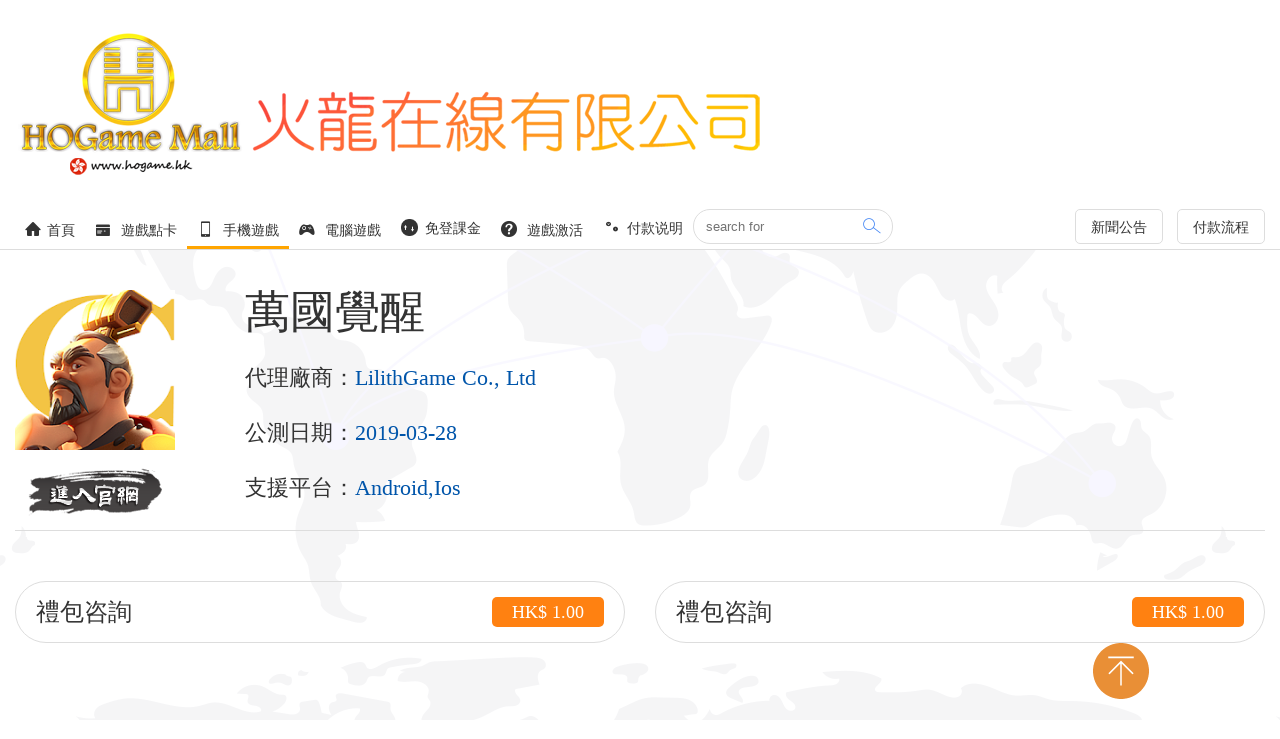

--- FILE ---
content_type: text/html; charset=utf-8
request_url: https://www.hogame.hk/games/373.html
body_size: 8393
content:
<!DOCTYPE html>
<html lang="zh-cn">
<head>
    <meta charset="UTF-8">
    <meta name="viewport" content="width=device-width, initial-scale=1.0">
    <meta http-equiv="X-UA-Compatible" content="ie=edge">
    <title>萬國覺醒|HOGame遊戲商城-火龍在線有限公司</title>
    <meta name="description" content="HOGame遊戲商城是港澳地區最具安全保障的遊戲產品交易平臺，萬國覺醒課金,提供全球遊戲點數卡（優惠折扣）、PC遊戲金幣、steam點數,手機遊戲帳號與遊戲代練服務，是遊戲玩家您網上購買MyCard、網上Buy iTunes Gift Card 遊戲點卡火速發貨" />
    <meta name="keywords" content="萬國覺醒代充,萬國覺醒代儲,萬國覺醒點數卡,萬國覺醒課金," />
    <link rel="stylesheet" type="text/css" href="/template/pc/skin/css/main.css?t=1623138893" /><link rel="stylesheet" type="text/css" href="/template/pc/skin/css/meida.css?t=1623138949" /><link rel="stylesheet" type="text/css" href="/template/pc/skin/fonts/iconfont.css?t=1560408708" /><link rel="stylesheet" type="text/css" href="/template/pc/skin/css/animate.min.css?t=1556610352" /><!-- public js -->
<script type="text/javascript" src="/template/pc/skin/js/jquery.min.js?t=1441377354"></script><script type="text/javascript" src="/template/pc/skin/js/main.js?t=1563000582"></script><link rel="stylesheet" type="text/css" href="/template/pc/skin/css/swiper.min.css?t=1550863858" /><script type="text/javascript" src="/template/pc/skin/js/swiper.min.js?t=1550863858"></script><script type="text/javascript" src="/template/pc/skin/layer/layer.js?t=1512446244"></script><meta name="google-site-verification" content="9aeyc05ASvbENUMOuXqg0mTFE3AP52egyyQgtYI9C2A">
<meta content="yes" name="apple-mobile-web-app-capable">
<meta name="viewport" content="width=device-width, initial-scale=1.0, maximum-scale=1.0, user-scalable=no">
</head>
<!-- Global site tag (gtag.js) - Google Analytics -->
<script async src="https://www.googletagmanager.com/gtag/js?id=UA-154668288-2">
</script>
<script>
  window.dataLayer = window.dataLayer || [];
  function gtag(){dataLayer.push(arguments);}
  gtag('js', new Date());

  gtag('config', 'UA-154668288-2');
</script>
<!-- Global site tag (gtag.js) - Google Analytics -->
<script async src="https://www.googletagmanager.com/gtag/js?id=UA-154668288-2">
</script>
<script>
  window.dataLayer = window.dataLayer || [];
  function gtag(){dataLayer.push(arguments);}
  gtag('js', new Date());

  gtag('config', 'UA-154668288-2');
</script>

<body style="background:url(/uploads/allimg/20230120/4190305790d67195d3f4e70edb568064.png) repeat center top;">
          <!--<script type="text/javascript">
            window.$zopim||(function(d,s){var z=$zopim=function(c){z._.push(c)},$=z.s=
            d.createElement(s),e=d.getElementsByTagName(s)[0];z.set=function(o){z.set.
            _.push(o)};z._=[];z.set._=[];$.async=!0;$.setAttribute("charset","utf-8");
            $.src="https://v2.zopim.com/?34NJvoHDjZos9tidnpYpKTFngphplUBN";z.t=+new Date;$.
            type="text/javascript";e.parentNode.insertBefore($,e)})(document,"script");
            </script>-->
<!--Start of Tawk.to Script-->
<script type="text/javascript">
var Tawk_API=Tawk_API||{}, Tawk_LoadStart=new Date();
(function(){
var s1=document.createElement("script"),s0=document.getElementsByTagName("script")[0];
s1.async=true;
s1.src=' https://embed.tawk.to/5e145a9527773e0d832c3ff6/default ';
s1.charset='UTF-8';
s1.setAttribute('crossorigin','*');
s0.parentNode.insertBefore(s1,s0);
})();
</script>
<!--End of Tawk.to Script--><!-- header -->
<div class="header">

    <!-- logo -->
    <div class="logo">
        <div class="container">
            <a href="https://www.hogame.hk">
                <img src="/uploads/allimg/20200321/bbb7f70b32d8581c1122565e514c8676.png" alt="">
            </a>
        </div>
    </div>
    
    <!-- nav search-->
    <div class="nav-search">
        <div class="container">
            <!-- nav -->
            <ul class="nav-bar">
                <a href="https://www.hogame.hk" class=""><i class="iconfont icon-home1"></i>首頁</a>

                
                  <a href="/card/" class="">

                                      <i class="iconfont icon-chongzhijiaofei"></i>
                                    遊戲點卡</a>
                  
                  <a href="/games/" class="a-active">

                                      <i class="iconfont icon-tel"></i>
                                    手機遊戲</a>
                  
                  <a href="/game/" class="">

                                      <i class="iconfont icon-youxi"></i>
                                    電腦遊戲</a>
                  
                  <a href="/live/" class="">

                                      <span class="special-1">
                        <em class="iconfont icon-uparrow"></em>
                        <em class="iconfont icon-downarrow"></em>
                    </span>
                                    免登課金</a>
                  
                  <a href="/gameonline/" class="">

                                      <i class="iconfont icon-wenhao"></i>
                                    遊戲激活</a>
                                  <a href="/payment/" class=" ">
                    <span class="special-2">
                        <em class="iconfont icon-qianbi1"></em>
                        <em class="iconfont icon-qianmoney125"></em>
                    </span>
                    付款说明                </a> 
                            </ul>
            <!-- search -->
                        <div class="search-block">
                <form id="form1" method="get" action="/search.html">
                    <input id="keywords" type="text" name="keywords" placeholder="search for">
                    <button id="sub" type="submit"><i class="iconfont icon-search"></i></button>
                    <input type="hidden" name="typeid" id="typeid" value="" /><input type="hidden" name="channel" id="channel" value="2" />                </form>
            </div>
                        <script>
              $('#sub').on('clcik',function(){
                  // if($('#keywords').length == 0){
                    alert('請輸入搜索內容');
                    return false;
                  // }
              });
            </script>
            <!-- right-menu -->
            <div class="fast-menu">
                                <a href="/news/" >
                    新聞公告                </a> 
                                <a href="/payspb/" >
                    付款流程                </a> 
                            </div>
        </div>
    </div>
    <script>
        $(function(){
            $(window).scroll(function(){
                if($(window).scrollTop()>170){
                    $(".nav-search").addClass("fixed-navs")
                }
                if($(window).scrollTop()<170){
                    $(".nav-search").removeClass("fixed-navs")
                }
            })
        })
    </script>
    <!-- phone-menu -->
    <div class="phone-menu-btn">
        <span></span>
        <span></span>
        <span></span>
    </div>

</div>
<!-- phone-menu-view -->
<div class="phone-menu-view translate-menu-hide">
    <ul>
        <!-- loop -->
        <li>
            <a href="https://www.hogame.hk" class="phone-btn-sons">
                首頁
                <span class="iconfont icon-xiajiantou1"></span>
            </a>
        </li> 
                <!-- loop -->
        <li>
            <a href="/card/" class="phone-btn-sons">
                遊戲點卡                <span class="iconfont icon-xiajiantou1"></span>
            </a>
        </li> 
                <!-- loop -->
        <li>
            <a href="/games/" class="phone-btn-sons">
                手機遊戲                <span class="iconfont icon-xiajiantou1"></span>
            </a>
        </li> 
                <!-- loop -->
        <li>
            <a href="/game/" class="phone-btn-sons">
                電腦遊戲                <span class="iconfont icon-xiajiantou1"></span>
            </a>
        </li> 
                <!-- loop -->
        <li>
            <a href="/live/" class="phone-btn-sons">
                免登課金                <span class="iconfont icon-xiajiantou1"></span>
            </a>
        </li> 
                <!-- loop -->
        <li>
            <a href="/gameonline/" class="phone-btn-sons">
                遊戲激活                <span class="iconfont icon-xiajiantou1"></span>
            </a>
        </li> 
                    <!-- loop -->
            <li>
                <a href="/payment/" class="phone-btn-sons">
                        付款说明                    <span class="iconfont icon-xiajiantou1"></span>
                </a>
            </li> 
                

    </ul>
</div>

    <div class="pc-body">
        <div class="neirong-content">
            <div class="container">
                <div class="top-neirong">
                    <div class="left-img-nr">
                            <a href="javascript:;" class="cpxx-img">
                        <img src="/uploads/allimg/20190419/4a0ae53cc9c930aef7a2bd8b33f84fce.png" alt="">
                        
                        </a>
        <a href="https://rok.lilithgames.com" target="_blank" class="gwimg">
      <img src="/template/pc/skin/images/enter.png" alt="">
     </a>
                    </div>
                    <div class="right-sumarry-nr">
                        <h1>萬國覺醒</h1>
                                                <p>代理廠商：<span>LilithGame Co., Ltd</span></p>
                                                <p>公測日期：<span>2019-03-28</span></p>
                                                <p>支援平台：<span>Android,Ios</span></p>
                                            </div>
                </div>
                <div class="bottom-neirong">
                    <div class="row">
                                        <!-- loop -->
                    <li>
                        <a href="javascript:;">
                            禮包咨詢                            <span>HK$ 1.00</span>
                        </a>
                    </li>
                                        <!-- loop -->
                    <li>
                        <a href="javascript:;">
                            禮包咨詢                            <span>HK$ 1.00</span>
                        </a>
                    </li>
                                        
    
                </div>
                </div>
            </div>
        </div>
    
       
    
        
        <div class="contact-block">
                <div class="container">
                    <h1 class="contact-h1">
                        <span>聯繫</span>
                        <span>客服</span>
                    </h1>
                    <div>
                        <span class="time-span">
                            營業時間(早上9:00-凌晨:02:00)
                        </span>
                    </div>
                    <div>
                        <h3 class="zaixian"><i class="iconfont icon-htmal5icon31"></i>在線客服</h3>
                    </div>
                    <div class="list-contact">
                        <ul class="row">
    
                                
    
                            <!-- loop -->
                            <div class="contact-item">
    
                                <li>
                                    <img src="/uploads/allimg/20190713/27281c9180bb0c86b058dd52a35955cc.png" alt="55360181 √華女♫Lisa">
                                    <span>55360181 √華女♫Lisa</span>
                                </li>
                            </div>
                          
    
                            
    
                            <!-- loop -->
                            <div class="contact-item">
    
                                <li>
                                    <img src="/uploads/allimg/20190713/85468e5b51245aa41bb76a76f2c3be12.png" alt="55360191 √韓秀⧔Mm">
                                    <span>55360191 √韓秀⧔Mm</span>
                                </li>
                            </div>
                          
    
                            
    
                            <!-- loop -->
                            <div class="contact-item">
    
                                <li>
                                    <img src="/uploads/allimg/20190713/0e9eb2f7db83dbc507791fe3a6b2ae71.png" alt="5******** √露茜➲Lucy">
                                    <span>5******** √露茜➲Lucy</span>
                                </li>
                            </div>
                          
    
                            
    
                            <!-- loop -->
                            <div class="contact-item">
    
                                <li>
                                    <img src="/uploads/allimg/20190713/b85866141826ca10d8dc3c828b3043e6.png" alt="59351589 √CiCi">
                                    <span>59351589 √CiCi</span>
                                </li>
                            </div>
                          
    
                            
    
                            <!-- loop -->
                            <div class="contact-item">
    
                                <li>
                                    <img src="/uploads/allimg/20190713/39168d1f27c4d15efee1b1b8666f139d.png" alt="hogamehk">
                                    <span>hogamehk</span>
                                </li>
                            </div>
                          
    
                            
    
                            <!-- loop -->
                            <div class="contact-item">
    
                                <li>
                                    <img src="/uploads/allimg/20190713/74b830292a763c52443475b8cd6a2958.png" alt="hogame">
                                    <span>hogame</span>
                                </li>
                            </div>
                          
    
                            
    
                            <!-- loop -->
                            <div class="contact-item">
    
                                <li>
                                    <img src="/uploads/allimg/20190713/2ede53f836fb6bcd226bac5180e617ec.png" alt="hogame">
                                    <span>hogame</span>
                                </li>
                            </div>
                          
    
                            
    
                            <!-- loop -->
                            <div class="contact-item">
    
                                <li>
                                    <img src="/uploads/allimg/20190713/de41305c8b0064542cafc0b1ef9bdf20.png" alt="hogamehk">
                                    <span>hogamehk</span>
                                </li>
                            </div>
                          
    
                            
    
                            <!-- loop -->
                            <div class="contact-item">
    
                                <li>
                                    <img src="/uploads/allimg/20200107/9df8e58bb6bccc563c6ef43c36bafa5b.png" alt="+852 55360181">
                                    <span>+852 55360181</span>
                                </li>
                            </div>
                          
    
                            
    
                            <!-- loop -->
                            <div class="contact-item">
    
                                <li>
                                    <img src="/uploads/allimg/20200107/f4b0e6831f9923c507917811a17534ee.png" alt="39622765">
                                    <span>39622765</span>
                                </li>
                            </div>
                          
    
                            
    
                        </ul>
                    </div>
                </div>
            </div>
            
    
    
            <div class="xiangguan-view">
                <div class="container">
                    
                    <h1 class="h1-infosws">
                        <span>退換申明</span>
                    </h1>
    
                    <div class="xiangguan-infosw">
                        <p style='color:red;'>任何形式的啟動碼/遊戲內購禮包/遊戲幣/點卡/禮品卡/虛寶碼/產品預定，如已發貨，恕不退換與退款</p>
                    </div>
    
    <h1 class="h1-infosws">
                        <span>產品說明</span>
                    </h1>
    
                    <div class="xiangguan-infosw tab-hide">
                        <p><iframe src="https://www.facebook.com/plugins/page.php?href=https%3A%2F%2Fwww.facebook.com%2Friseofkingdomsgame%2F%3Fbrand_redir%3D1064687373692688&tabs=timeline&width=320&height=70&small_header=true&adapt_container_width=true&hide_cover=true&show_facepile=true&appId" width="320" height="70" style="border:none;overflow:hidden" scrolling="no" frameborder="0" allowtransparency="true" allow="encrypted-media"></iframe> &nbsp;</p><p>&nbsp;&nbsp;</p><p>【遊戲特色】</p><p>-運籌帷幄，作戰策略由你決定</p><p>想在地圖上來個迂迴包抄？還是想據守地形，以弱勝強？亦或直取敵巢，圍魏救趙？《萬國覺醒》獨創的自由行軍機制，將給戰略天賦滿滿的你一個施展的舞台！</p><p><br/></p><p>偉大的歷史戰役中，從沒有哪個將領「打完收工」！</p><p>攻城、搶奪資源點、野戰中消滅敵軍……將領的的出擊路線由你決定，盟友間的增援更能將敵人玩弄於鼓掌之間。</p><p><br/></p><p><br/></p><p>- 傳奇統帥助玩家稱霸世界</p><p><br/></p><p>來自世界各國的傳奇將領將在《萬國覺醒》中一一登場！凱撒、曹操、貞德……被各國史書銘記歌頌的偉大統帥正等待你的招募！</p><p>每位統帥都根據歷史原型，還原人物造型與配音。參考歷史功績專門設計英雄技能，讓你彷彿真的成為「良將千員，強兵如雲」的文明執政官。</p><p><br/></p><p>英雄創造傳奇，還是傳奇鑄就英雄？快來打造效忠於你的英雄組合！</p><p><br/></p><p><br/></p><p><br/></p><p>- 無極縮放，全圖局勢盡在掌握</p><p><br/></p><p>首創無極縮放操作方式，從宏觀世界地圖、中觀的附近局勢，再到微觀城建地圖，只需兩指就能無縫縮放，絲般順滑的操作手感，享受掌中世界運籌帷幄的超爽感！</p><p>無與倫比的3D高解析度畫質，模擬的戰爭迷霧需要慢慢揭開，快派出手下斥候，盡情享受探索世界的快感吧！</p><p><br/></p><p><br/></p><p>- 自由建設，打造專屬城市佈局</p><p><br/></p><p>繁榮的城市是文明生存的根基，《萬國覺醒》中的城市建築自由規劃，每位玩家都能擺出獨一無二的城市佈局。</p><p>根據文明不同，城中建築會有完全不同的風格。行走的居民、夜晚亮起的燈火、時刻在城牆巡邏的士兵……一座經得起時間考驗的城市，將是你傳奇故事的起點！</p><p><br/></p><p>- 遠征玩法，展現神機妙算</p><p><br/></p><p>滑動手指，指揮統帥，多兵線作戰！</p><p>初次執掌文明，不知道如何在戰場上調兵遣將？別怕，70個設計各不相同的PVE關卡等你挑戰！</p><p><br/></p><p>用手下統帥搭配最合適的兵種，在遠征推演中擊敗敵人，不僅收穫滿滿實戰經驗，更有經驗書、資源包、加速道具等各種豐富獎勵拿到手軟！</p><p><br/></p>                    </div>
    <a href="javascript:void(0)" class="more-xg" >顯示全部</a>
    
                </div>
            
            </div>
        
    
    
            <div class="xiangguan-view">
                    <div class="container">
                            <h1 class="h1-infosws">
                                <span>相關產品</span>
                            </h1>
            <div class="row">
                              <!-- loop -->
                  <div class="limited-item">
                    <li>
                      <a href="/card/164.html">
                        <img src="/uploads/allimg/20190211/f9c1fef893b87c04b72be6efcc471ba2.png" alt="">
                        <h3>香港Google Play Gift Card</h3>
                      </a>
                    </li>
                  </div>
                                    <!-- loop -->
                  <div class="limited-item">
                    <li>
                      <a href="/card/120.html">
                        <img src="/uploads/allimg/20210427/9f6a9a9d21fcecad35ba201cc23ed1c5.png" alt="">
                        <h3>香港iTunes</h3>
                      </a>
                    </li>
                  </div>
                                    <!-- loop -->
                  <div class="limited-item">
                    <li>
                      <a href="/card/166.html">
                        <img src="/uploads/allimg/20190211/f7bed7cf01576d19127714f4f18e42b6.png" alt="">
                        <h3>美國Google Play Gift Card</h3>
                      </a>
                    </li>
                  </div>
                                    <!-- loop -->
                  <div class="limited-item">
                    <li>
                      <a href="/card/86.html">
                        <img src="/uploads/allimg/20190211/6722ff64b60c0c4922df0a901eaec340.png" alt="">
                        <h3>美國iTunes Gift Card</h3>
                      </a>
                    </li>
                  </div>
                             
    
     </div>
                        </div>
                    
                </div>
    </div> 

  
  
    <div class="mob-body">
        <div class="detail">
            <section class="section01" style=" background: url(/uploads/allimg/20200107/afdfc2ba5c254aeee6dc8dc9d806abd6.png) no-repeat center center ;background-size:cover;">
                <div class="container">
                    <div class="item">
                        <div class="pic">
                            <img src="/uploads/allimg/20190419/4a0ae53cc9c930aef7a2bd8b33f84fce.png" alt="">
                        </div>
                        <div class="info">
                            <h2 class="sub">萬國覺醒</h2>
                            <ul class="list">
                                                            <li><b>代理廠商</b><span>LilithGame Co., Ltd</span></li>
                                                            <li><b>公測日期</b><span>2019-03-28</span></li>
                                                            <li><b>支援平台</b><span>Android,Ios</span></li>
                                                          </ul>
                        </div>
                    </div>
                </div>
            </section>
            <section class="section02 public01-section">
                <div class="container">
                    <div class="top">
                        <ul>
                            <li >
                                <a href="javascript:;">
                                    <span class="sub">選 擇 商 品</span>
                                    <span class="en">Select Product</span>
                                </a>
                            </li>
                            <li>
                                <a href="javascript:;">
                                    <span class="sub">聯 絡 客 服</span>
                                    <span class="en">Contact us</span>
                                </a>
                            </li>
                            <li>
                                <a href="javascript:;">
                                    <span class="sub">支 付 貨 款</span>
                                    <span class="en">payment</span>
                                </a>
                            </li>
                            <li>
                                <a href="javascript:;">
                                    <span class="sub">取 得 商 品</span>
                                    <span class="en">Get goods</span>
                                </a>
                            </li>
                            
                        </ul>
                    </div>
                    <div class="bottom">
                        <ul class="list">
                                                       <li>
                                <div class="b_left">
                                    <span class="icon"></span>
                                    <span class="sub">禮包咨詢</span>
                                                                    </div>
                                <div class="b_right">
                                    <span>HK$ 1.00</span>
                                </div>
                            </li>
                                                      <li>
                                <div class="b_left">
                                    <span class="icon"></span>
                                    <span class="sub">禮包咨詢</span>
                                                                    </div>
                                <div class="b_right">
                                    <span>HK$ 1.00</span>
                                </div>
                            </li>
                                                  </ul>
                    </div>
                </div>
            </section>
            <section class="section03">
                <div class="container">
                    <h2 class="title">商品說明</h2>
                    <div class="bottom">
                        <div class="info">
                            <p><iframe src="https://www.facebook.com/plugins/page.php?href=https%3A%2F%2Fwww.facebook.com%2Friseofkingdomsgame%2F%3Fbrand_redir%3D1064687373692688&tabs=timeline&width=320&height=70&small_header=true&adapt_container_width=true&hide_cover=true&show_facepile=true&appId" width="320" height="70" style="border:none;overflow:hidden" scrolling="no" frameborder="0" allowtransparency="true" allow="encrypted-media"></iframe> &nbsp;</p><p>&nbsp;&nbsp;</p><p>【遊戲特色】</p><p>-運籌帷幄，作戰策略由你決定</p><p>想在地圖上來個迂迴包抄？還是想據守地形，以弱勝強？亦或直取敵巢，圍魏救趙？《萬國覺醒》獨創的自由行軍機制，將給戰略天賦滿滿的你一個施展的舞台！</p><p><br/></p><p>偉大的歷史戰役中，從沒有哪個將領「打完收工」！</p><p>攻城、搶奪資源點、野戰中消滅敵軍……將領的的出擊路線由你決定，盟友間的增援更能將敵人玩弄於鼓掌之間。</p><p><br/></p><p><br/></p><p>- 傳奇統帥助玩家稱霸世界</p><p><br/></p><p>來自世界各國的傳奇將領將在《萬國覺醒》中一一登場！凱撒、曹操、貞德……被各國史書銘記歌頌的偉大統帥正等待你的招募！</p><p>每位統帥都根據歷史原型，還原人物造型與配音。參考歷史功績專門設計英雄技能，讓你彷彿真的成為「良將千員，強兵如雲」的文明執政官。</p><p><br/></p><p>英雄創造傳奇，還是傳奇鑄就英雄？快來打造效忠於你的英雄組合！</p><p><br/></p><p><br/></p><p><br/></p><p>- 無極縮放，全圖局勢盡在掌握</p><p><br/></p><p>首創無極縮放操作方式，從宏觀世界地圖、中觀的附近局勢，再到微觀城建地圖，只需兩指就能無縫縮放，絲般順滑的操作手感，享受掌中世界運籌帷幄的超爽感！</p><p>無與倫比的3D高解析度畫質，模擬的戰爭迷霧需要慢慢揭開，快派出手下斥候，盡情享受探索世界的快感吧！</p><p><br/></p><p><br/></p><p>- 自由建設，打造專屬城市佈局</p><p><br/></p><p>繁榮的城市是文明生存的根基，《萬國覺醒》中的城市建築自由規劃，每位玩家都能擺出獨一無二的城市佈局。</p><p>根據文明不同，城中建築會有完全不同的風格。行走的居民、夜晚亮起的燈火、時刻在城牆巡邏的士兵……一座經得起時間考驗的城市，將是你傳奇故事的起點！</p><p><br/></p><p>- 遠征玩法，展現神機妙算</p><p><br/></p><p>滑動手指，指揮統帥，多兵線作戰！</p><p>初次執掌文明，不知道如何在戰場上調兵遣將？別怕，70個設計各不相同的PVE關卡等你挑戰！</p><p><br/></p><p>用手下統帥搭配最合適的兵種，在遠征推演中擊敗敵人，不僅收穫滿滿實戰經驗，更有經驗書、資源包、加速道具等各種豐富獎勵拿到手軟！</p><p><br/></p>                        </div>
                      
                        
                        <a href="javascript:;" class="link">查看更多</a>
                    </div>
                </div>
            </section>
            <section class="section04">
                <div class="container">
                    <h2 class="title">相關產品</h2>
                    <ul class="list">
                                                <li>
                              <a href="/card/164.html">
                                  <img src="/uploads/allimg/20190211/f9c1fef893b87c04b72be6efcc471ba2.png" alt="">
                                  <span>香港Google Play Gift Card</span>
                              </a>
                          </li>
                                                    <li>
                              <a href="/card/120.html">
                                  <img src="/uploads/allimg/20210427/9f6a9a9d21fcecad35ba201cc23ed1c5.png" alt="">
                                  <span>香港iTunes</span>
                              </a>
                          </li>
                                                    <li>
                              <a href="/card/166.html">
                                  <img src="/uploads/allimg/20190211/f7bed7cf01576d19127714f4f18e42b6.png" alt="">
                                  <span>美國Google Play Gift Card</span>
                              </a>
                          </li>
                                                    <li>
                              <a href="/card/86.html">
                                  <img src="/uploads/allimg/20190211/6722ff64b60c0c4922df0a901eaec340.png" alt="">
                                  <span>美國iTunes Gift Card</span>
                              </a>
                          </li>
                                              </ul>
                </div>
            </section>
            <section class="section05">
                <div class="container">
                    <h2 class="title">支付方式</h2>
                    <ul class="list">
                        <li>
                            <div class="item">
                              	                  
                                <!-- loop -->
                                <a href="https://www.hkicl.com.hk/chi/" target="_blank">
                                    <img src="/uploads/allimg/20200107/9742e48982322d7470ed78371c9cf5f4.png" alt="fps">
                                </a>        
                                                  
                                <!-- loop -->
                                <a href="https://www.alipayhk.com/" target="_blank">
                                    <img src="/uploads/allimg/20200107/7199a9c5de29dc654b5d6425573cd29e.png" alt="Alipay">
                                </a>        
                                                  
                                <!-- loop -->
                                <a href="https://www.mastercard.com.hk/zn-hk.html" target="_blank">
                                    <img src="/uploads/allimg/20200107/854fa5c22288680dae35f5b82eba2181.png" alt="visa">
                                </a>        
                                                  
                                <!-- loop -->
                                <a href="https://www.sc.com/hk" target="_blank">
                                    <img src="/uploads/allimg/20200107/7aeafca6fbbe634faa68c4c76f4128a4.png" alt="sc">
                                </a>        
                                                  
                                <!-- loop -->
                                <a href="https://www.bochk.com/" target="_blank">
                                    <img src="/uploads/allimg/20200107/5d7fbdfe268f21c81a591245a85c7777.png" alt="Bank of China M">
                                </a>        
                                                  
                                <!-- loop -->
                                <a href="https://www.dahsing.com/" target="_blank">
                                    <img src="/uploads/allimg/20200107/ca618765bdc4c03a47dfaaa2834e9e38.png" alt="DahSingBank">
                                </a>        
                                                  
                                <!-- loop -->
                                <a href="https://www.hangseng.com/" target="_blank">
                                    <img src="/uploads/allimg/20200107/d2c75a2399464267aa23d29b0d1b8661.png" alt="Hang Seng Bank">
                                </a>        
                                                  
                                <!-- loop -->
                                <a href="https://www.hsbc.com.hk/zh-hk/" target="_blank">
                                    <img src="/uploads/allimg/20200107/1839f1744397502fd90f9d5f79020126.png" alt="hsbc">
                                </a>        
                                                  
                                <!-- loop -->
                                <a href="https://www.citibank.com.hk/" target="_blank">
                                    <img src="/uploads/allimg/20200107/b0934b415dba4a8697e3aefbfbaada80.png" alt="citi">
                                </a>        
                                                            </div>
                        </li>
                    </ul>
                </div>
            </section>
           
        </div>
        <div class="fixed-circle">
            <img src="/template/pc/skin/images/lym/circle.png" alt="">
        </div>
        <div class="pop-box">
            <div class="content">

            
            <section class="section01">
                <img src="/template/pc/skin/images/lym/pop-img01.jpg" alt="">
                <span>閣下請通過以下方式&聯繫客服人員&進行購買與諮詢商品~！</span>

            </section>
            <section class="section02 public01-section">
                <div class="container">
                    <div class="top">
                        <div class="pic">
                            <img src="/template/pc/skin/images/lym/pop-img02.jpg" alt="">
                        </div>
                        <ul>
                            <li >
                                <a href="javascript:;">
                                    <span class="sub">選 擇 商 品</span>
                                    <span class="en">Select Product</span>
                                </a>
                            </li>
                            <li>
                                <a href="javascript:;">
                                    <span class="sub">聯 絡 客 服</span>
                                    <span class="en">Contact us</span>
                                </a>
                            </li>
                            <li>
                                <a href="javascript:;">
                                    <span class="sub">支 付 貨 款</span>
                                    <span class="en">payment</span>
                                </a>
                            </li>
                            <li>
                                <a href="javascript:;">
                                    <span class="sub">取 得 商 品</span>
                                    <span class="en">Get goods</span>
                                </a>
                            </li>
                            
                        </ul>
                    </div>
                    <div class="bottom">
                        <ul class="list">
                                                      <li>
                                <div class="b_left">
                                    WhatsApp                                </div>
                                <div class="b_right">
                                    <a href="tel:+852 55360181">55360181 √華女♫Lisa</a>
                                </div>
                            </li>
                                                      <li>
                                <div class="b_left">
                                    WhatsApp                                </div>
                                <div class="b_right">
                                    <a href="tel:+852 5536091">55360191 √韓秀⧔Mm</a>
                                </div>
                            </li>
                                                      <li>
                                <div class="b_left">
                                    WhatsApp                                </div>
                                <div class="b_right">
                                    <a href="tel:+852 55360181">5******** √露茜➲Lucy</a>
                                </div>
                            </li>
                                                      <li>
                                <div class="b_left">
                                    WhatsApp                                </div>
                                <div class="b_right">
                                    <a href="tel:+852 55360191">59351589 √CiCi</a>
                                </div>
                            </li>
                                                      <li>
                                <div class="b_left">
                                    Line                                </div>
                                <div class="b_right">
                                    <a href="javascript:void(0)">hogamehk</a>
                                </div>
                            </li>
                                                      <li>
                                <div class="b_left">
                                    Line                                </div>
                                <div class="b_right">
                                    <a href="javascript:void(0)">hogame</a>
                                </div>
                            </li>
                                                      <li>
                                <div class="b_left">
                                    WeChat                                </div>
                                <div class="b_right">
                                    <a href="javascript:void(0)">hogame</a>
                                </div>
                            </li>
                                                      <li>
                                <div class="b_left">
                                    WeChat                                </div>
                                <div class="b_right">
                                    <a href="javascript:void(0)">hogamehk</a>
                                </div>
                            </li>
                                                      <li>
                                <div class="b_left">
                                    Telegram                                </div>
                                <div class="b_right">
                                    <a href="javascript:void(0)">+852 55360181</a>
                                </div>
                            </li>
                                                      <li>
                                <div class="b_left">
                                    Phone                                </div>
                                <div class="b_right">
                                    <a href="tel:+852 39622765">39622765</a>
                                </div>
                            </li>
                                                  </ul>
                    </div>
                </div>
            </section>
            <section class="section03">
                <div class="container">
                    <div class="right">
                        <div class="info">
                            <span>客服在線時間</span>
                            <b>09:00-02:00</b>
                            <span>節假照常營業</span>
                        </div>
                        <div class="pic">
                            <img src="/template/pc/skin/images/lym/pop-img03.png" alt="">
                        </div>
                    </div>
                </div>
            </section>
        </div>
        </div>
    </div>
    <script>
        $(function(){
            (function(){
                $(".mob-body .fixed-circle").click(function(){
                    $(this).toggleClass("active");
                    $(".mob-body .pop-box").toggleClass("active");
                })
            })();
            (function(){
                $(".mob-body .section03 .link").click(function(){
                    $(this).addClass("active");
                    $(this).siblings(".info").addClass("active");
                })
            })();
            (function(){
                $(".mob-body .section02 .bottom li").click(function(){
                    $(this).toggleClass("active");
                   
                })
            })();
        })
    </script>
    <!--footer-s-->
     <!-- footer -->
 <div  class="footer">
  <div class="container">

      <!-- play-method -->
      <div class="play-menthod">
          <div class="row">
                                    
                  <!-- loop -->
                  <a href="https://www.hkicl.com.hk/chi/" target="_blank" class="play-item">
                      <img src="/uploads/allimg/20200107/9742e48982322d7470ed78371c9cf5f4.png" alt="fps">
                  </a>        
                                    
                  <!-- loop -->
                  <a href="https://www.alipayhk.com/" target="_blank" class="play-item">
                      <img src="/uploads/allimg/20200107/7199a9c5de29dc654b5d6425573cd29e.png" alt="Alipay">
                  </a>        
                                    
                  <!-- loop -->
                  <a href="https://www.mastercard.com.hk/zn-hk.html" target="_blank" class="play-item">
                      <img src="/uploads/allimg/20200107/854fa5c22288680dae35f5b82eba2181.png" alt="visa">
                  </a>        
                                    
                  <!-- loop -->
                  <a href="https://www.sc.com/hk" target="_blank" class="play-item">
                      <img src="/uploads/allimg/20200107/7aeafca6fbbe634faa68c4c76f4128a4.png" alt="sc">
                  </a>        
                                    
                  <!-- loop -->
                  <a href="https://www.bochk.com/" target="_blank" class="play-item">
                      <img src="/uploads/allimg/20200107/5d7fbdfe268f21c81a591245a85c7777.png" alt="Bank of China M">
                  </a>        
                                    
                  <!-- loop -->
                  <a href="https://www.dahsing.com/" target="_blank" class="play-item">
                      <img src="/uploads/allimg/20200107/ca618765bdc4c03a47dfaaa2834e9e38.png" alt="DahSingBank">
                  </a>        
                                    
                  <!-- loop -->
                  <a href="https://www.hangseng.com/" target="_blank" class="play-item">
                      <img src="/uploads/allimg/20200107/d2c75a2399464267aa23d29b0d1b8661.png" alt="Hang Seng Bank">
                  </a>        
                                    
                  <!-- loop -->
                  <a href="https://www.hsbc.com.hk/zh-hk/" target="_blank" class="play-item">
                      <img src="/uploads/allimg/20200107/1839f1744397502fd90f9d5f79020126.png" alt="hsbc">
                  </a>        
                                    
                  <!-- loop -->
                  <a href="https://www.citibank.com.hk/" target="_blank" class="play-item">
                      <img src="/uploads/allimg/20200107/b0934b415dba4a8697e3aefbfbaada80.png" alt="citi">
                  </a>        
                            </div>
      </div>

      <!-- meida-method -->
      <div class="media-method">
                <a href="https://www.facebook.com/hogame.hk" target="_blank" class="a-bg-1">
                        <i class="iconfont icon-Facebook"></i>
                        <span>Facebook</span>
        </a>

                <a href="https://social-plugins.line.me/lineit/share?url=https://www.hogame.hk" target="_blank" class="a-bg-2">
                        <i class="iconfont icon-line"></i>
                        <span>LINE</span>
        </a>

                <a href="https://twitter.com/hogameOnline" target="_blank" class="a-bg-3">
                        <i class="iconfont icon-twitter"></i>
                        <span>X.com</span>
        </a>

                <a href="mailto:hogame.hk@gmail.com" target="_blank" class="a-bg-4">
                        <i class="iconfont icon-youjian"></i>
                        <span>電子郵箱</span>
        </a>

              </div>

      <!-- copyright -->
      <div class="copyright">
          <span>© 2015-2026 HOGAME 遊戲商城</span>
     
      </div>

<div class="footer-link-a">
<a href="/Introduction/" title="關於我們">關於我們</a>
<a href="/contact/" title="聯繫我們">聯繫我們</a>
<a href="/termsofuse/" title="使用條款">使用條款</a>
<a href="/memberprivacy/" title="隱私政策">隱私政策</a>

  

</div>

  </div>
</div>
<div class="top-fiexds">
<img src="/template/pc/skin/images/top-fixed.png">
</div>

<div class="mob-footer">
    <footer class="footer">
      <div class="container">
          <div class="top">
              <h2 class="title">關注我們</h2>
              <div class="pic">
                	                        <a href="https://www.facebook.com/hogame.hk" target="_blank">
                                                        <img src="/template/pc/skin/images/lym/dt-icon01.jpg" alt="">
                                                    </a>
                                            <a href="https://social-plugins.line.me/lineit/share?url=https://www.hogame.hk" target="_blank">
                                                    </a>
                                            <a href="https://twitter.com/hogameOnline" target="_blank">
                                                        <img src="/template/pc/skin/images/lym/dt-icon02.jpg" alt="">
                                                    </a>
                                            <a href="mailto:hogame.hk@gmail.com" target="_blank">
                                                    </a>
                                  </div>
          </div>
          <div class="bottom">
              <div class="copyright">
                  <span>© 2015-2026 HOGAME 遊戲商城</span>
              </div>
              <div class="footer-link-a">
                                <a href="/Introduction/" title="關於我們">關於我們</a>
                                <a href="/contact/" title="聯繫我們">聯繫我們</a>
                                <a href="/termsofuse/" title="使用條款">使用條款</a>
                                <a href="/memberprivacy/" title="隱私政策">隱私政策</a>
                
                  </div>
          </div>
      </div>
  </footer>
</div>


</body>
</html>
       <!--footer-e-->